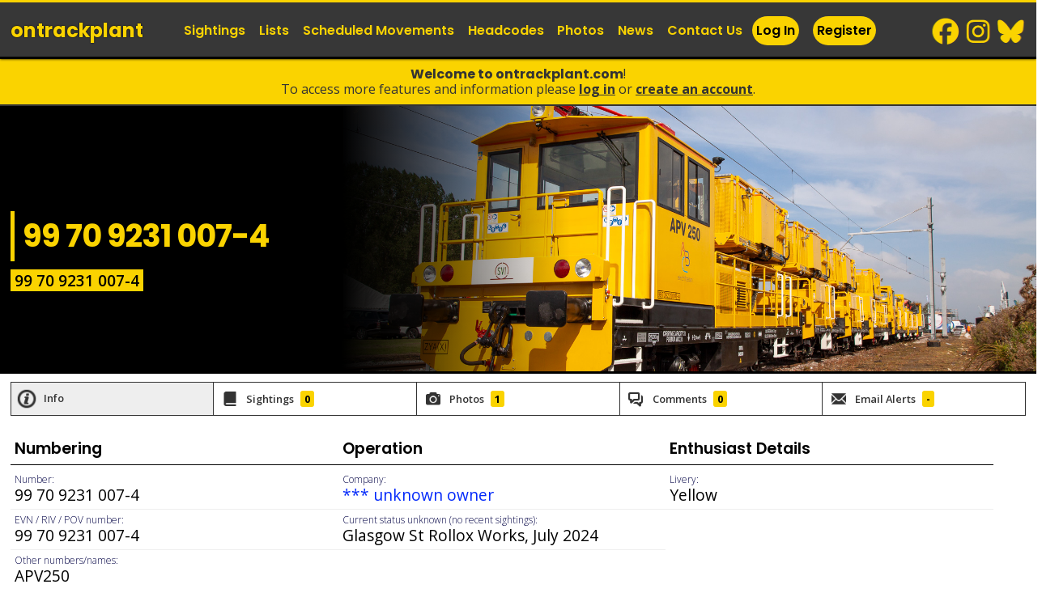

--- FILE ---
content_type: text/html; charset=UTF-8
request_url: https://www.ontrackplant.com/otp/231007
body_size: 5910
content:
<!DOCTYPE html>
<html lang="en">
<head>
<meta http-equiv="content-type" content="text/html; charset=ISO-8859-1">
<meta http-equiv="Cache-Control" content="no-store, no-cache, must-revalidate, post-check=0, pre-check=0" />
<meta http-equiv="Pragma" content="no-cache" />
<meta http-equiv="Expires" content="0" /> 

<title>99 70 9231 007-4 - SVI APV250 driving vehicle with access platform &mdash; ontrackplant.com </title>

<meta name="robots" content="INDEX,FOLLOW">

<link rel="canonical" href="https://www.ontrackplant.com/otp/231007" />


<meta name="description" content="99 70 9231 007-4 is a SVI APV250 driving vehicle with access platform. It is owned by *** unknown owner. It has not yet been delivered. ">
<meta name="keywords"   content="on track plant, on track machines, plasser, theurer, matisa, permaquip, otpnet, donelli, geismar, road-railer, crane, tamper, ballast regulator, track stabiliser, mpv, tramm, windhoff, railway, trains, case, colmar, unimog, industrial railways, atlas, caterpillar, trailer, philmor, gos, rexquote, trailers, otpgen, wagon, wagons, rrv, otp, rmmm, otm, rvar, pov numbers, accessrailer, genie, mewp ">

<meta name="twitter:card" content="summary_large_image" />
<meta name="twitter:site" content="@ontrackplant" />
<meta name="twitter:title" content="99 70 9231 007-4 - SVI APV250 driving vehicle with access platform" />
<meta name="twitter:description" content="99 70 9231 007-4 is a SVI APV250 driving vehicle with access platform. It is owned by *** unknown owner. It has not yet been delivered. " />
<meta name="twitter:image" content="https://www.ontrackplant.com//medium/99-70-9231-007-4-1.jpg" />

<meta property="og:site_name" content="ontrackplant.com" />
<meta property="og:url" content="https://www.ontrackplant.com/otp/231007" />
<meta property="og:title" content="99 70 9231 007-4 - SVI APV250 driving vehicle with access platform" />
<meta property="og:image" content="https://www.ontrackplant.com//medium/99-70-9231-007-4-1.jpg" />
<meta property="og:description" content="99 70 9231 007-4 is a SVI APV250 driving vehicle with access platform. It is owned by *** unknown owner. It has not yet been delivered. " />
<meta property="fb:admins" content="187345494639819" />



<link rel="alternate"		href="https://www.ontrackplant.com/feed.xml"	type="application/rss+xml" title="ontrackplant.com">

<link rel="preconnect" href="https://fonts.googleapis.com">
<link rel="preconnect" href="https://fonts.gstatic.com" crossorigin>

 

<link rel="stylesheet" media="screen" href="/assets/css/2025/320.css?v3531790692">
<link rel="stylesheet" media="only screen and (min-width: 1024px)" href="/assets/css/2025/768.css?v3531790692">


<link rel="stylesheet"  href="/assets/js/autoComplete/jquery.auto-complete.css?v3531790692">
<!--[if lte IE 8]>
  <link rel="stylesheet" href="/assets/css/2013/768.css" type="text/css" media="screen"/>
  <link rel="stylesheet" href="/assets/css/2013/ie7.css" type="text/css" media="screen"/>
<![endif]-->
    
<link rel="stylesheet"		href="/assets/css/print.css"  type="text/css" media="print">
<link rel="stylesheet"  href="/assets/js/mgnfc/s.css?v3531790692">

<meta name="viewport"  content="width=device-width,  minimum-scale=1.0, maximum-scale=1.0,user-scalable = no" />
<meta name="format-detection" content="telephone=no" />
 

<link rel="icon" type="image/png" href="/favicon-96x96.png" sizes="96x96" />
<link rel="icon" type="image/svg+xml" href="/favicon.svg" />
<link rel="shortcut icon" href="/favicon.ico" />
<link rel="apple-touch-icon" sizes="180x180" href="/apple-touch-icon.png" />
<meta name="apple-mobile-web-app-title" content="ontrackplant" />
<link rel="manifest" href="/site.webmanifest" />

<link rel="mask-icon" href="/safari-pinned-tab.svg" color="#fad300">
<meta name="msapplication-TileColor" content="#ff0000">
<meta name="theme-color" content="#ffffff">


<script type="text/javascript">

  var _gaq = _gaq || [];
  _gaq.push(['_setAccount', 'UA-371020-2']);
  _gaq.push(['_setDomainName', 'ontrackplant.com']);
  _gaq.push(['_trackPageview']);

  (function() {
    var ga = document.createElement('script'); ga.type = 'text/javascript'; ga.async = true;
    ga.src = ('https:' == document.location.protocol ? 'https://ssl' : 'http://www') + '.google-analytics.com/ga.js';
    var s = document.getElementsByTagName('script')[0]; s.parentNode.insertBefore(ga, s);
  })();

</script><script type="text/javascript" src="https://platform-api.sharethis.com/js/sharethis.js#property=68556f15f8b37f001940fa56&product=sticky-share-buttons&source=platform" async="async"></script>
</head>

<body class="a0  page-otp page-vehicle user ff" >

<a href="#content" id="skip">skip to content</a>

<div id="top">
<header><div class="inner">
<div class="grid g02">
	<a class="logo sprite" title="return to ontrackplant.com homepage" href="/">ontrack<span>plant</span></a>
         <a href="#" id="pull_menu" class="no-desktop pull sprite icon_menu" title="view menu" data-target="dropdown-menu">menu </a>
   <a href="/user" id="pull_userx" class="pull sprite icon_user" title="login">login / join</a>
	</div>

 

<nav class="grid g10">

<ul class="grid grid_right g02 grid_row socials">
		<li class="social-item social__bs"><a href="https://bsky.app/profile/ontrackplant.com" title="follow ontrackplant on bluesky" target="_blank">BlueSky</a></li>
		<li class="social-item social__ig"><a href="https://instagram.com/ontrackplant/" title="follow ontrackplant on instagram" target="_blank">Instagram</a></li>
		<li class="social-item social__fb"><a href="https://facebook.com/ontrackplant/" title="follow ontrackplant on facebook" target="_blank">Facebook</a></li>
	</ul>
	
<ul class="nav grid g10 ">
    <li class="nav-item  nav-log "><a href="/user"  class="nav-link" title="log in">Log In</a></li>
    <li class="nav-item nav-log "><a href="/register"  class="nav-link" title="register to access many more features">Register</a></li>
    <li class="nav-item"><a href="/sightings"  class="nav-link" title="view on-track plant sightings">Sightings</a></li>
    <li class="nav-item"><a href="/lists"  class="nav-link" title="view on-track plant lists">Lists</a></li>
    <li class="nav-item"><a href="/movements"  class="nav-link" title="view scheduled movements">Scheduled Movements</a></li>
    <li class="nav-item"><a href="/headcodes"  class="nav-link" title="view on-track machine headcodes">Headcodes</a></li>
    <li class="nav-item"><a href="/photos"  class="nav-link" title="view on-track plant photos">Photos</a></li>
    <li class="nav-item"><a href="/news"  class="nav-link" title="on-track plant news">News</a></li>
	<li class="nav-item"><a href="/contact"  class="nav-link" title="Contact us">Contact Us</a>
</ul>
</nav>
</div>
</header>

</div>

<div class="ksp ksp__top"><b>Welcome to ontrackplant.com</b>!<br/>
To access more features and information please <a href="/user"   title="log in">Log In</a> or <a href="/register"   title="register to access many more features">Create an Account</a>.
</div>
<hr>

<div id="body" >
<div id="content-box">

<div class="banner banner__hasevn"><div class="banner-overlay fade"><div class="inner"><h3 class="banner-title">99 70 9231 007-4</h3><div class="banner-evn grid_row"><span class="evn">99 70 9231 007-4</span></div></div></div><img src="/medium/99-70-9231-007-4-1.jpg" srcset="/medium/99-70-9231-007-4-1.jpg 840w, /uploads/photz/99-70-9231-007-4-1.jpg 1600w"  alt="image showing a large yellow on-track machine" class="banner-image" height="100" width="300" /></div>	
<div id="content"><div class="inner">


		

		
<h2 class="X">99 70 9231 007-4</h2>
 
 
 
  
 
 <ul class="tabs tabs__profile">
	<li class="tab tab__active"  id="tab_i" data-id="i">Info</li>
	<li class="tab" id="tab_1" data-id="1">Sightings <span title="you">0</span></li>	<li class="tab" id="tab_p" data-id="p">Photos  <span>0</span></li>
	<li class="tab"  id="tab_2" data-id="2">Comments <span>0</span></li>
	<li class="tab"  id="tab_4" data-id="4">Email Alerts <span>-</span></li>

</ul>
 	 <div class="tab_box tab_box__show " id="info_i">





<div id="facts" class="items">
 


 			<div class="item">
		<h3>Numbering</h3>
						<p class="fact ">
			<strong>Number:</strong> 
			<b class="fact_known">
			 			
			99 70 9231 007-4			
						
			</b>
		</p>
			
						<p class="fact ">
			<strong>EVN / RIV / POV number:</strong> 
			<b class="fact_known">
			 			
			99 70 9231 007-4			
						
			</b>
		</p>
			
						<p class="fact ">
			<strong>Other numbers/names:</strong> 
			<b class="fact_known">
			 			
			APV250			
						
			</b>
		</p>
			
			
	</div>
		
			<div class="item">
		<h3>Operation</h3>
						<p class="fact ">
			<strong>Company:</strong> 
			<b class="fact_known">
			<a href="/mpvs/unknown" title="view *** unknown owner list"> 			
			*** unknown owner			
			</a>			
			</b>
		</p>
			
						<p class="fact ">
			<strong>Current status unknown (no recent sightings):</strong> 
			<b class="fact_known">
			 			
			Glasgow St Rollox Works, July 2024			
						
			</b>
		</p>
			
			
	</div>
		
			
			
			
			<div class="item">
		<h3>Enthusiast Details</h3>
						<p class="fact ">
			<strong>Livery:</strong> 
			<b class="fact_known">
			 			
			Yellow			
						
			</b>
		</p>
			
			
	</div>
		
			
		



 		<div class="item c2a c2a__user">
    <h3 style="">Log in to access the following details</h3>
	<p>The following information is available to registered members.</p>
<p> 	
	
	
			
 			
 		 		<b>Build Details: </b>
				Machine type.
				Build number.
				Year built.
			
		<br/>
			
 		 		<b>History &amp; Notes: </b>
				Previous details.
				Other comments.
			
		<br/>
			
 		 		<b>Categories: </b>
				Category 1.
				Category 2.
			
		<br/>
			
 			
 			
 		
	<b>Sightings.<br/>Comments &amp; Discussion.<br/></b>
	</p>
	<p><a href="/register">Click here to register</a>.</p>
	</div>
		



</div>

<div class="xzzzitem">
<p class="messagebox editor">Record last updated: <b>11 January 2026, 11:37</b>.<br/>Information is compiled by members and should not be used for safety-critical purposes.
</p></div>


 

	





</div>






<div>

<div class="tab_box tab_box__show grid_row" id="info_p">
<ul class="items items__highlight mgnfc">
		<li class="xitem-heading"><h3>Photos</h3></li>
<li class="xitem xitem__thumb"><a href="/photo/99-70-9231-007-4-1" data-mfp-id="99-70-9231-007-4-1" data-mfp-src="/uploads/photz/99-70-9231-007-4-1.jpg?95347" title="99 70 9231 007-4 at Long Marston - RAIL2015 - 16th September 2015. &copy; ontrackplant.com" ><img loading="lazy" srXc="/assets/images/1x1.gif" src="/medium/99-70-9231-007-4-1.jpg?95347" alt="Photo of 99 70 9231 007-4" class="thumb thumb__medium" height="133" width="200" /></a></li>
</ul>

</div> <p class="ksp ksp__page"><b>99 70 9231 007-4 - SVI APV250 driving vehicle with access platform</b><br/>To view and contribute sightings, photos &amp; comments please <a href="/user"   title="log in">Log In</a> or <a href="/register"   title="register to access many more features">Create an Account</a>.</p> 

</div>



</div></div>

</div></div>
<hr>

<div id="footer"><div class="inner">
	<div class="grid_row">
    <ul class="grid g03 footer-list">
    	<li class="footer-item footer-heading">Other Pages</li>
        <li class="footer-item"><a href="/comments" title="View comments left on photos &amp; news">Comments</a></li>
        <li class="footer-item"><a href="/glossary" title="View a glossary of terms used on the website">Glossary of Terms</a></li>
<!--    	<li class="footer-item"><a href="/sales" title="Machines and equipment for sale">Machines For Sale</a></li>-->
    </ul>

    <ul class="grid g03 footer-list">
    	<li class="footer-item footer-heading">About Us</li>
		<li class="footer-item"><a href="/contact" title="contact us">Contact Us</a></li>
<!--    	<li class="footer-item"><a href="/faqs" title="frequently asked questions">FAQs</a></li>--> 
		<li class="footer-item"><a href="/copyright" title="copyright information">Copyright Information</a></li>
	</ul>

    <ul class="grid g03 footer-list socials">
		<li class="footer-item footer-heading">Follow Us For Updates</li> 
		<li class="social-item social__bs"><a href="https://bsky.app/profile/ontrackplant.com" title="follow ontrackplant on bluesky" target="_blank">BlueSky</a></li>
		<li class="social-item social__ig"><a href="https://instagram.com/ontrackplant/" title="follow ontrackplant on instagram" target="_blank">Instagram</a></li>
		<li class="social-item social__fb"><a href="https://facebook.com/ontrackplant/" title="follow ontrackplant on facebook" target="_blank">Facebook</a></li>
	</ul>
	
    <ul class="grid grid_right g04 footer-list">
    	<li class="footer-item footer-heading">&copy; ontrackplant.com 1999 - 2026</li>
		<li class="footer-item">Please do not copy or re-use any content published on this website without permission.</li>
		<li class="footer-item footer-heading"><a href="http://railwaywebsites.com" rel="nofollow">Railway Websites</a></li>
		<li class="footer-item"><a href="https://trainlogger.co.uk" title="The online train spotting database">trainlogger</a></li>
    	<li class="footer-item"><a href="https://departmentals.com" title="Departmental railway stock, Network Rail test trains and Internal Users">departmentals.com</a></li>
	</ul>
	
	</div>
          
</div></div>



<script type="text/javascript" src="//ajax.googleapis.com/ajax/libs/jquery/1.7.2/jquery.min.js"></script>



<script type="text/javascript" src="/assets/js/jquery.tagsinput.js"></script>
<script type="text/javascript">


/* tag input - requires jquery.tagsinput */
$('#obs_0').tagsInput({
	width:'100%',
	height:'200px',
	defaultText:'type a number',
		onAddTag:check979
	
});


    function check979(tag) {
		var arraycontainstag = (tag.search("979") > -1);
		if(arraycontainstag) {
			var msg=tag+" is a number which is carried by both a wagon and road-rail vehicle.  Please select which type of vehicle you saw.";
//			alert(msg);
			$('#field979').show();
			$('.button').hide();
		}
	}
	
	$('.radio_label input').change(function(){
		$('.radio_label__active').removeClass('radio_label__active');
		$(this).parent().addClass('radio_label__active');
		$('.button').show();
	});
	

$(document).ready(function(){
	/*menu */
	var pull = $('.icon_menu');
	menu = $('nav');
	menuHeight = menu.height();
	
	
	$(pull).on('click', function(e) {
		e.preventDefault();
		menu.slideToggle();
		$('.srch__top').html('');	
		
	});
	
	
	
	
	/* Vehicle fact tabs */	
	$('.tab').click(function(){
		$('.tab').removeClass('tab__active');
		$(this).addClass('tab__active');
		$('.tab_box__show').removeClass('tab_box__show');
		$('#info_'+$(this).attr('data-id')).addClass('tab_box__show');
		
		$('.col__show').removeClass('col__show');
		$('.col_'+$(this).attr('data-id')).addClass('col__show');
		
		s=$(this).attr('data-f');
		if(s==1) {
		  $(".tr__row").hide();
		  $(".tr__unseen").hide();
		  $(".tr__seen").show();
		} else if(s==2) {
		  $(".tr__row").hide();
		  $(".tr__seen").hide();
		  $(".tr__unseen").show();
		} else if(s==0) {
		  $(".tr__seen").show();
		  $(".tr__unseen").show();
		  $(".tr__row").show();
		} else {
		
		}

	});


	var n = location.hash.indexOf("comment");
	if(n>0) { 
		$('#tab_2').click();
		console.log('comment');
	}

	
	/* columns */
	$('.col_1').click(function(){
		$(this).removeClass('col__show');
		$(this).siblings('.col_2').addClass('col__show');
	});
	
	$('.col_2').click(function(){
		$(this).removeClass('col__show');
		$(this).siblings('.col_3').addClass('col__show');
	});
	
	$('.col_3').click(function(){
		$(this).removeClass('col__show');
		$(this).siblings('.col_1').addClass('col__show');
	});
	
	/* extra form fields */
	$('.show__extra').click(function(e){
		e.preventDefault();
		$(this).hide();
		$('.field__extra').show();
	});
	
	/* update count on tabs */
		$('#tab_p span').html('1');
				
	/* list filtering */
	$( "#filter_sightings" ).change(function() {
		s=$( "#filter_sightings option:selected").val();
		if(s==1) {
		  $(".tr__row").hide();
		  $(".tr__unseen").hide();
		  $(".tr__seen").show();
		} else if(s==2) {
		  $(".tr__row").hide();
		  $(".tr__seen").hide();
		  $(".tr__unseen").show();
		} else {
		  $(".tr__seen").show();
		  $(".tr__unseen").show();
		  $(".tr__row").show();
		}
	});	
	
	
	
	
	
});
</script>

<script type="text/javascript" src="/assets/js/jquery.sightings.js?v=3531790692"></script>





	
<script type="text/javascript" src="/assets/js/autoComplete/jquery.auto-complete.min.js?v3531790692"></script>
<script>
	var t;
	var xhr;


 	$('.input__search').keyup(function(){
		
		var value = $(this).val();
		clearTimeout(t);
		t = setTimeout(function() {
			if (value.length > 3 ) {
				ajSearch(value);
//				console.log(value);
			} else {
				$('.srch__top').html('');	
			}
			
		}, 333);
	});
	
     function ajSearch(tag) {
		var $msg=$('.srch__top');
		  $.ajax({
			url: "/ajax/_search_results.php",
			data: ({
			  tag : tag
			  }),
			success: function(data){
			  $msg.html(data);
//			  console.log(data);
			},
			error: function(){
			  $msg.html('error');
			}
		  });
    }	
	
	
old_button=$('.forceLocation1 .button').val();

	
$('.locationSuggest').autoComplete({
    minChars: 3,
	delay:250,
 	source: function(term, response){
		try { xhr.abort(); } catch(e){}
        xhr=$.getJSON('/ajax/locations.php', { q: term }, function(data){ response(data); });
    },
    renderItem: function (item, search){
        return '<div class="autocomplete-suggestion" data-val="'+item[0]+'">'+item[0]+''+item[1]+'</div>';
    },
	
	 	
    onSelect: function(e, term, item){
        $('.forceLocation1 .button').show();
        $('.forceLocation1 .button').prop('disabled', false);
		$('.forceLocation1 .button').val(old_button);
		vsf=1;
    }	
	
	
});/**/




	
	$('.lochange').change(function(){

		var a = $(this).val();
		
		
		console.log(a);
		var b = a.toLowerCase().includes("stabled");
		if(b==true) alert("Please enter details about stabling in the 'Sighting Note' box and not the location box.");
		
		var b = a.toLowerCase().includes("assum");
		if(b==true) alert("Please enter details about assumptions in the 'Sighting Note' box and not the location box.");

		var b = a.toLowerCase().includes("working");
		if(b==true) alert("Please enter details about workings in the 'Sighting Note' box and not the location box.");

		var b = a.toLowerCase().includes("6t");
		if(b==true) alert("Please enter details about headcode/workings in the 'Sighting Note' box and not the location box.");

		var b = a.toLowerCase().includes("6j");
		if(b==true) alert("Please enter details about headcode/workings in the 'Sighting Note' box and not the location box.");


		var b = a.toLowerCase().includes("6o");
		if(b==true) alert("Please enter details about headcode/workings in the 'Sighting Note' box and not the location box.");


		var b = a.toLowerCase().includes("6u");
		if(b==true) alert("Please enter details about headcode/workings in the 'Sighting Note' box and not the location box.");

		var b = a.toLowerCase().includes("6q");
		if(b==true) alert("Please enter details about headcode/workings in the 'Sighting Note' box and not the location box.");
		var b = a.toLowerCase().includes("7j");
		if(b==true) alert("Please enter details about headcode/workings in the 'Sighting Note' box and not the location box.");
		var b = a.toLowerCase().includes("3s");
		if(b==true) alert("Please enter details about headcode/workings in the 'Sighting Note' box and not the location box.");

		var b = a.toLowerCase().includes("6x");
		if(b==true) alert("Please enter details about headcode/workings in the 'Sighting Note' box and not the location box.");


		var b = a.toLowerCase().includes("6Q");
		if(b==true) alert("Please enter details about headcode/workings in the 'Sighting Note' box and not the location box.");

		var b = a.toLowerCase().includes("passing");
		if(b==true) alert("Please enter details about headcode/workings in the 'Sighting Note' box and not the location box.");
		
		var b = a.toLowerCase().includes("station");
		if(b==true) alert("There is no need to enter 'station' not the location box.");

	});	







$('.overlay-close').click(function(e) {
		e.preventDefault();
		$('.overlay').hide();
});


</script>







<script type="text/javascript" src="/assets/js/mgnfc/jq.js?3"></script>
<script type="text/javascript">
$(document).ready(function() {
	
$('.mgnfc2 ').magnificPopup({
		delegate: 'a',
		type: 'image',
		tLoading: 'Loading image #%curr%...',
		mainClass: 'mfp-img-mobile',
		gallery: {
			enabled: true,
			navigateByImgClick: true,
			preload: [0,1] // Will preload 0 - before current, and 1 after the current image
		},
		image: {
			tError: 'The image #%curr% could not be loaded.',
			titleSrc: function(item) {
				return item.el.attr('data-mfp-gbw')+item.el.attr('title')+' - <a href="'+item.el.attr('href')+'">view</a>';
			}
		}
				
	});	
	
	



	});
</script>



</body>
</html>

--- FILE ---
content_type: text/css
request_url: https://www.ontrackplant.com/assets/css/2025/320.css?v3531790692
body_size: 13053
content:
@import url('//fonts.googleapis.com/css?family=Open+Sans:100,200,300,400,500,600,700,800');
@import url('//fonts.googleapis.com/css?family=Poppins:300,400,600,700');


/* 
  2025 CSS - for 320width and above

#000099 - main blue
#e5e5f4 - light blue
#b2b2e0 - third blue

#c0392b #f8e1df - red 	
#fad300 #fff8d3 - yellow
#27ae60 #ddf7e8 - green
#2980b9 #d7eaf6 - blue


*/
@media only screen and (min-device-width : 320px) and (max-device-width : 524px) {
     html {
        -webkit-text-size-adjust: 100%;
     }
}

*, *:before, *:after {
  -moz-box-sizing: border-box; 
  -webkit-box-sizing: border-box; 
  box-sizing: border-box;
  margin:0;
  padding:0;
}


html {
	font-size:100%;
}
body {
background-color:#fff;
	color:#222;
	font-family:'Open Sans',Helvetica,Arial;
	font-size:1rem;
	margin:0 0 0 0;
}



/* tags */

a {text-decoration:none;color:#0027fa;transition:color 0.25s ease-in,background-color 0.25s ease-in;}
a:hover {color:#5600fa;}

  
form {
  display:inline;
}

b,strong {font-weight:700;}

h2,h3,h4,h5,h6 {color:#000;clear:both;/*padding:0px 5px;*/font-weight:600;font-family:Poppins,Helvetica,sans-serif}

p,li,td,th {font-size:0.95rem;margin:1rem 0;}

p {padding:0 10px;line-height:1.4}

.intro {font-size:1.05rem;}
.p__small {font-size:0.8rem;}

h2 {
	font-size:1.6rem;
	letter-spacing:-1px;
	margin:0 0 10px 0;
	font-weight:700;
	color:#003;
 	border-left:5px solid #fad300; 
	padding:10px; 
}


h3 {
	margin:10px 0 5px 0;
	padding:0 5px 5px;
	font-weight:600;
	font-size:1.2rem;
	color:#000;
	border-bottom:1px solid;
 }

h3.date {	
	position: -webkit-sticky;
	position: -moz-sticky;
	position: -ms-sticky;
	position: -o-sticky;
	position:sticky;
	top:00px;
	z-index:2;
	color:#373737;
	font-weight:700;
	font-size:1.3rem;
	background:#fff;
	padding:5px;
}


h3 span {font-size:0.8rem;font-weight:300;color:#999;display:block;}
h3 .notmapped {font-size:0.8rem;display:inline-block;padding:2px 3px;border-radius:3px;float:right;background:#fa0027;color:#fff;margin-right:-5px;font-weight:600}
h3.no_location {color:#300;border-color:#fa0027;}


h3 + p {margin-top:0;}

h3 a {color:inherit;}

h4 {
	font-size:1rem;
	margin:1em 0 3px 0;
	padding:0 10px 2px;
	font-weight:600;
	color:#333;
	border-bottom:1px solid #efefef;
}


.news_item h3,
p + .mainheading,
p + .subheading {margin-top:2.5em;}
.subheading ~ p {margin:5px 5px 8px;/*padding:0;*/}

.news_item h4  {margin-top:1.5em;}

img {
  border:0px solid #373737;
}


ul,
ol {
  list-style:none;
  margin:0;
  padding:0;
}


/* header area */

header {
	background:#373737;
	border-top:3px solid #fad300 ;
	border-bottom:2px solid #000 ;
    box-shadow:0 0 3px #000;
	height:56px;
	margin:0;
	padding:0 0;
	width:100%;
	z-index:5;
}


.sprite {
	background-image:url('/assets/images/sprites_2025.png?aa');
	background-repeat:no-repeat;
	background-size:210px 300px;
}

.logo {
 	background:none;
	direction:ltr;
	float:left;
	height:52px;
	margin:0;
	overflow:hidden;
	text-indent:9px;
	line-height:52px;
	color:#fad300;
	font-weight:700;
	font-size:28px;
	width:100%;
	max-width:calc(100% - 180px);
	background-size:100% auto;
	margin-top:0;
	transition:color 0.31s ease-in;
	text-shadow:0 0 2px #000;
	font-family:Poppins;

 
}
/*.logo span {color:#fad300;transition:color 1s ease-in;font-weight:300}*/
.logo:hover {color:#fff;}
/*.logo:hover span {color:#fff;}*/
 





/* navigation */	
nav {
	background:#373737;
	border-bottom:2px solid #fad300;
	box-shadow:0 0 3px #000;
	display:none;
	
	margin:0;
	padding:10px;
	width:100%;
	z-index:5;
	position:absolute;
	top:55px;
}
.nav {clear:both;}
.nav-item {
	border-bottom:1px solid #fad300;
	display:block;
	font-size:1rem;
	padding:8px 6px;
	position:relative;
	margin:0;
	color:#fad300;clear:both;
	font-weight:700;
 }
.nav-item:last-child{border-bottom:none;}


.nav-event,
.nav-log,
.nav-photo {background:#fad300;padding:10px 10px 10px 47px;float:left;color:#000;font-weight:700;width:calc(50% - 10px);float:left;margin:5px 0;clear:none;

	background-image:url('/assets/images/icons2025.png?aa');
	background-repeat:no-repeat;
	background-size:36px 288px;
border-radius:6px;

}
.nav-photo {float:right;}


	.nav-log{
		background-position:4px 3px; 
	}

	.nav-photo {
		background-position:4px -67px; 
		
	}

.nav-event {width:100%;padding:10px;background:#000;color:#fad300;border:1px solid #fad300; }

.nav-link {color:inherit;font-family:Poppins,Helvetica,Sans-Serif;}
.nav-link:hover {color:#fff;}
.sub-item {display:block;padding:3px 8px;margin:0;font-size:0.9rem;color:#fff;position:relative;font-weight:400;}
	.sub-header {font-weight:600;color:#fad300;}
.sub-link {color:inherit;}
.sub-link:hover {color:#fad300;}
.sudiv {margin-top:7px;}
	.sub3 ul,
	.sub2 ul {width:50%;float:left;}

.nav a {display:block;}
.ubasic .link-upgrade {color:#aaa;font-style:italic;}
.user0 .link-upgrade {color:#c0392b;font-style:italic;}
.nav-uu a {font-weight:600;color:#000;}




/* drop down */
.pull {
	/*border-left:1px solid #fff;*/
	color:#000;
	direction:ltr;
	display:block;
	float:right;
	height:44px;
	line-height:44px;
/*	opacity:0.3;*/
	overflow:hidden;
	text-indent:-999px;
	transition:opacity 0.4s ease-in-out,color 0.3s ease-in-out;
	width:44px;
	position:relative;
	margin-top:3px
	 
}
.icon_add,.icon_photo {background:url('/assets/images/icons2025.png?2') no-repeat;background-size:36px 288px;border-radius:99px; }


.avatar__menu {display:none;}

.pull:hover,
.on {
/*	opacity:0.8;*/
	color:#373737;
}

	.icon_menu {
		background-position:-2px -130px; 
	}


	
	.icon_add {
		background-position:8px -140px; 
	}
	.icon_photo {
		background-position:8px -210px; 
		
	}
	
	.icon_user {background:none;}


.notification {background:#fa0027;color:#fff;font-weight:700;font-size:11px;display:block;padding:0 2px;position:absolute;top:0;right:0;line-height:14px;box-shadow:0 0 2px #000;min-width:14px;border-radius:6px;text-align:center;text-indent:0;}
.notification__avatar {left:48px;right:auto;}

/* ksp */

.ksp {background:#fad300;color:#333;txext-align:center;padding:8px 11px 9px;border-bottom:2px solid;line-height:1.2 }
.ksp__page {border:none;text-align:left;padding:0.8rem;box-shadow:0 0 4px #999;border:2px solid; }
.ksp b {font-family:Poppins,Helvetica,Sans-Serif;}
.ksp a {color:inherit;font-weight:700;text-transform:lowercase;text-decoration:underline}
.ksp a:hover {color:#fad300;background:#333;border-radius:2px}
.ksp__pagex a {color:#fff;}

/*
.ksp {background:#fad300;color:#000;text-align:center;padding:8px 5px 5px;border-bottom:2px solid }
.ksp__page {background:url('/apple-touch-icon.png') #000 no-repeat bottom left;background-size:60px 60px;border:none;text-align:left;padding:10px 10px 10px 76px;box-shadow:0 0 4px #999; ;line-height:1.3;color:#fad300;border:2px solid #fad300 }
.ksp b {font-family:Poppins,Helvetica,Sans-Serif;}
.ksp a {color:inherit;font-weight:700;}
.ksp__page a {color:#fff;}
.ksp a:hover {color:#fad300;background:#333;border-radius:2px}
*/
/* banners */

.banner { clear:both;overflow:hidden;position:relative;border-bottom:3px solid black;text-align:left;background:#555 }

.banner-overlay {display:block;margin:0;padding:13vh 10px 25px;position:relative;z-index:1;position:relative;text-shadow:0 0 3px #000; }

.banner__noimage .banner-overlay {padding:50px 10px 25px;}

	.banner-title {color:#fad300;font-size:1.6rem;font-weight:700;border:none;/*border-bottom:3px solid #fad300*/;display:inline-block;margin:0 0 4px;background:none;padding:5px 0;line-height:1.1;letter-spacing:-1px}

	.banner-title .avatar {display:none;}

	.banner-evn {margin-bottom:0;text-shadow:none;}
	.banner-evn .evn {color:#000;background:#fad300;padding:0 5px;font-size:1.2rem;font-weight:600;display:inline-block;margin-right:10px }
	.banner-evn .evnX {color:#fff;background:#ec0016;padding:0 5px;font-size:0.9rem;font-weight:500;display:inline-block; }
	
	.banner-sub {color:#fff;font-size:1.1rem;font-weight:400;padding:0 5px 0 0;margin:0;}
	
.banner-title + .banner-sub {}

.banner-image {width:100%;height:90%;object-fit:cover;position:absolute;right:0;top:0;z-index:0;background:#fff;transition:all 0.2s ease-in }
 
.fade { 
	background: rgba(0,0,0,0.5);
	background: -moz-linear-gradient(180deg, rgba(0,0,0,0) 30%, rgba(0,0,0,1) 80%);
	background: -webkit-linear-gradient(180deg, rgba(0,0,0,0) 30%, rgba(0,0,0,1) 80%);
	background: linear-gradient(180deg, rgba(0,0,0,0) 30%, rgba(0,0,0,1) 80%);
	filter: progid:DXImageTransform.Microsoft.gradient(startColorstr="#000000",endColorstr="#000000",GradientType=1); 
}






/* footer */
#footer {
	border-top:3px solid #000;
	text-align:left;
	font-weight:400;
	padding:10px;
	clear:both;
	background:#373737;
	color:#fff;
}

.footer-list {margin-bottom:2rem;}


.footer-item {display:block;padding:3px 0;margin:0;font-size:0.9rem;color:#fff;position:relative;}
	.footer-heading {	font-size:1rem;font-weight:600;color:#fad300; }

.footer-item a {color:inherit}
.footer-item a:hover {color:#fad300;}


#footer .g03 {width:50%;float:left;}
#footer .g04 {clear:both;}




nav .socials {margin: ;padding:3px 0;}
nav .social-item {float:right;margin:0 0 0 4px;}
.social-item {width:36px;height:36px;display:block;float:left;margin-right:4px;background:url('/assets/images/socials.png') no-repeat;background-size:151px 36px;}
.social-item a {display:block;height:100%;width:100%;text-indent:-99px;overflow:hidden;}
.social__bs {background-position:-112px 50%;}
.social__ig {background-position:-57px 50%;}
.social__fb {background-position:-2px 50%;}


 

/* content */
#content {
  padding:0.5rem;
  margin:0 0px;
  zoom:1; 
}

 


/* lists */
ul.links {
  margin:1em 0;
}

ol.stats {padding:10px 25px;}
ul.nice {padding:0 25px;}
ol.stats li,
ul.nice li {list-style:disc;}


/* article */

.article {
  margin:1em 0 2em 0;background:#fa0027
}

p.status_0,
li.status_0,
.article.s0 {background:#fff0f0;color:#990033;/*margin:0;padding:0 10px;*/font-style:italic;}




/* search */

.searchbox {border:1px solid #999;border-radius:6px;background:#fff;padding:3px;margin:0 0 4px 0;}
.input__search {float:left;width:calc(100% - 36px);border:none;margin:3px 0}
.button__search {float:right;overflow:hidden;text-indent:-999px;width:32px;background-color:#fff;border:0px solid #289ad0;height:32px;margin:0;background-position:-8px -265px;cursor:pointer;}







/* forum and comments */



.post_meta {color:#007;font-weight:bold;}
.post {}

.forum,
.comments {padding:0px;border-top:1px solid #efefef;;clear:both;}

.post_date {font-size:0.8em;margin:0;font-weight:600;}


li.comment p,
div.forumpost p {xxxpadding:0;margin:0 0 1em 0;}
p.posted {font-size:11px;font-weight:bold;color:#007;}
ul.forum {margin:0 0 1em 0;}

.forumpost ,
.comment,
ul.forum li {padding:8px 0;border-bottom:1px solid #efefef;margin:0}
.comment,
.forumpost {padding:0px;}




.tu-1 {background:#fee;}

.XXsticky-1 {border-top:3px solid #e67e22;}

.author {padding:10px;border-top:2px solid #efefef;background-image: linear-gradient(#efefef 0, rgba(255,255,255,0) 50%);width:100%!important;float:none;clear:both;position:relative;}
.avatar {border:3px solid #000;border-radius:99px;height:48px;width:48px;object-fit:cover;;margin:0 12px 0 0;float:left;}
.avatar__pull {position:absolute;top:5px;right:0;margin:0;height:36px;width:36px;border-color:#fad300;border-width:2px}

.author-info {width:calc(100% - 60px);float:left;}

.forum_team .author {/*background-image: linear-gradient(180deg, #e67e22 0%, #fff 50%);*/}
.forum_team .author,
.forum_team .avatar {border-color:#fad300;}

.sticky-1 .author {/*background-image: linear-gradient(180deg, #2980b9 0%, #fff 50%);*/}
.sticky-1 .authorXX,
.sticky-1 .avatar {border-color:#2980b9;}


.status-0 .author,
.status-0 .avatar,
.st0 .author,
.st0 .avatar {border-color:#a00;}

.author h4{font-size:16px;margin:0;font-weight:700;color:#000;border:none}
.author p {font-size:12px;margin:5px 0 0!important;;font-weight:600;color:#373737;padding:0}
.author h4 span {font-size:12px;font-weight:400;color:#003;}

.post {margin:0 0;padding:10px 0px 20px;border-top:1px solid #eee;}

.st0,
.status-0 {background-color:#ddd;color:#333;/*border-left:5px solid #333;*/font-style:italic;}

li.comment h4,
div.forumpost h4,
ul.forum h4,
ul.forum px {margin:0;padding:0;}
ul.forum p {margin:0;;}

li.replies-0.status-1 h4,
li.age-0 h4,
li.age-1 h4,
li.age-2 h4,
li.age-3 h4 {background:url('/assets/images/icons/new.png') no-repeat right 50%;padding-right:20px;}
ul.forum li.sticky-1 h4 {background:url('/assets/images/icons/sticky.png') no-repeat right 50%;padding-right:20px;}
ul.forum li.res-10 h4 {background:url('/assets/images/icons/lock.png') no-repeat right 50%;padding-right:20px;}
ul.forum li.res-11 h4 {background:url('/assets/images/icons/lock_open.png') no-repeat right 50%;padding-right:20px;}


/* submit sightings */


.submitform {
	border:none;
	background:none;
	padding:0;
}
 


.field label span {font-weight:300;font-size:0.9em;} 
 
/* display nones */
p.nds,
hr,
#skip,
body.aPhoto li.status_0,
 div#country_box,
div#country_box *,
#adminmenu {display:none;}

/* clears */

.clear {clear:left;}
div.clear {
  zoom:1;
  clear:both; 
  margin:0;
  height:0;
}

.item-clear {clear:both;flex-wrap:wrap}



blockquote {font-style:normal;background:url('/assets/images/quote_open.png') top left  no-repeat #e7f2fa;padding:10px;}

div#commentarea {display:none;}



ins,#revisions ins {background:#dfd;color:#070;font-weight:bold;}
del,#revisions del {background:#fdd;color:#700;font-weight:bold;}

#sighting-form {display:none;}


#loginbox .field {width:50%;float:left;}
#loginbox .field input[type="text"] {width:98%;}
#loginbox #lgn {clear:both;}


p.obx,
p.obt,
p.obl {padding:4px 4px 4px 24px;margin:5px 3px 0 0;border-top:1px dashed #77f;}
p.obl {background:url('/assets/images/icons/calendar.png') 2px 50% no-repeat;}
p.obu,
p.obt {background:url('/assets/images/icons/report.png') 2px 50% no-repeat;}
p.obux {background:url('/assets/images/icons/cross.png') 2px 50% no-repeat;}
p.obx {background:url('/assets/images/icons/report_link.png') 2px 50% no-repeat;}
p.obux,
tr.seen p.obu {padding:4px 4px 4px 24px;margin:0 3px 0 0;}
p.obux {color:#a00;font-weight:bold;}
p.obu {color:#030;;}

/* form stuff, part 2 */
ul.photos-m {
  margin:1em 0px;
}
ul.photos-m li {
  display:inline;
}

ul.photos-m li img {width:auto!important;height:auto;;border:5px solid white;box-shadow:0 0 3px #666;
margin:7px;}


fieldset.sighting_validation {display:none;}

#sightinglist p {margin:0 7px;padding:0;}




i.h {overflow:hidden;display:inline-block;width:1px;text-indent:-9999px;color:#fff;font-size:1px;position:absolute;bottom:0;left:0;}



#content img#preview {
    max-width:500px;
	width:100%;
    border: 1px solid #009;
    margin: 10px 0;
  }
  


#maincats i {display:block;font-size:10px;padding:1px 5px;}





.action_button {font-weight:bold;}

li.b {font-weight:bold;}



p#sighting_validation {display:none;}








/* tagger */

.tagsinput { border:1px solid #DDD; background: #f4f4f4;margin:3px 0 0 0; padding:6px; width:100%; height:200px; overflow-y: auto;float:right;}
.tagsinput span {max-width:400px;}
.tagsinput .tag {border-radius:3px; display: block; float: left; padding:6px; text-decoration:none; background: #5cb85c; color: #fff;  margin:0 5px 5px 0;  max-width:400px;transition:background 0.3s ease-in;position:relative;font-size:1rem;font-weight:300;height:auto;line-height:1.2}
.tagsinput .tag a {position:absolute;top:0;right:0; font-weight: bold; color: #fff; text-decoration:none; font-size: 9px; padding:0 2px } 
.tagsinput .tag:hover {background:#d9534f;}

.tagsinput input { width:150px; margin:0 5px 5px 0;  border:1px solid transparent; padding:3px 5px; background: transparent;    margin-right:5px; margin-bottom:5px; }
.tagsinput input:focus {box-shadow:none;}
.tagsinput div { display:block; float: left; } 
.tags_clear { clear: both; width: 100%; height: 0; }
.not_valid {background: #d9534f; color: #fff;}


/* landing page */
 




#zintro {background:#FFd;padding:10px;  font-size:1.2em;box-shadow:0 0 8px #ccc;margin:5px 10px;border:1px solid #aaa;}

.third .adtl {padding:0;}
.adtl {text-align:center;padding:10px;}
.adtl img {border:1px solid #2c3e50;}

td.eip {position:relative;}
td.eip .inplace_field {position:absolute;top:0;left:0;z-index:9999;width:auto;}
.user1 .eip .inplace_field { width:500px;}


.eipn {border:1px dashed #289ad0;background:#f8f8f8;padding:5px 10px;margin:10px 0 5px;min-height:20px}
.eipn .inplace_field {height:100px;}
/* 2017 */



 
.banner + #content > div  .xnews-image-box,
.banner + #content > div .bx,
/*.banner + #content > div p.date,*/
.banner + #content > div > .tabs ~ h2 ,

.banner + #content > div > h2:first-child {display:none}


 



/* user box */


	.user-box {margin:13px;border:1px solid #289ad0;border-radius:4px;-webkit-transition:all 0.2s ease-in;transition:all 0.2s ease-in;display:block;color:#000;position:relative;height:88%;background:#f7f9ff;overflow:hidden;box-shadow:0 1px 4px #999;padding:0!important;;line-height:1.2;}
	.user-box:hover {background-color:#fafafa}
	
	.user-box-title{font-size:1rem;font-weight:600;padding:10px;margin:0 0 1rem;border-bottom:1px solid #289ad0;color:#003;background-color:#e7f2fa}
	.user-box-copy {padding:0 15px;display:block;font-size:0.8rem;}
	.user-box-copy p {font-size:0.9rem;}
	 


/* 2024 items */

.items {display: inline-flex;justify-content: justify;flex-wrap: wrap;-webkit-gap:15px;gap:15px;padding:12px 4px;width:100%;;margin-bottom:20px}

.grid_row + .items {margin-top:20px;}

.items__highlight {margin: 1rem -0.5rem;background: #fefae5;width: calc(100% + 1rem);padding: 15px;}

.page- .items__highlight {margin-top:-10px;}

.items__c2a {margin: 1rem -0.5rem;background: #eee;width: calc(100% + 1rem);padding: 15px; 

background: rgb(238,238,238);
background: -moz-linear-gradient(0deg, rgba(238,238,238,1) 0%, rgba(254,250,229,1) 100%);
background: -webkit-linear-gradient(0deg, rgba(238,238,238,1) 0%, rgba(254,250,229,1) 100%);
background: linear-gradient(0deg, rgba(238,238,238,1) 0%, rgba(254,250,229,1) 100%);
filter: progid:DXImageTransform.Microsoft.gradient(startColorstr="#eeeeee",endColorstr="#fefae5",GradientType=1); }


/*.items + .items {margin-top:20px;}*/



	.item {width:100%;padding-bottom:1rem; }
	.ixtem h3 {margin:0 0 3px;background:red}




.xitem-heading {margin:0;width:calc(100%);}
.xitem + .xitem-heading {margin-top:20px; }

.xitem-heading h3 {margin:0;}
.xitem-heading p {padding:5px;margin:0;}


	.xitem {
		background:#666;
		box-shadow:-2px 2px 4px #bbb;
		border:1px solid #373737 ;		
		color:#eceffb;
		display:block;
		height:120px;
		list-style:none;
		margin:0;
		overflow:hidden;
		position:relative;
		text-align:left;
		transition:all 0.2s ease-in;
		width:calc(100%);
	}
	
	.xitem__thumb {width:calc(33.333333% - 10px);height:auto;}	
	
	.xitem__need {border:2px solid #900;}
	.xitem__tall {height:166px!important;}
	
	.xitem:hover {border-color:#fad300;box-shadow:-2px 2px 4px #999;color:#fad300}

	.xitem__noimage {flex-grow:1;width:calc(50% - 7.5px);max-width:calc(100%);}
	
	.items__mini  .xitem {width:calc(50% - 7.5px)!important;max-width:calc(50% - 7.5px)!important;}
	.xitem__third {width:calc(33.333333% - 10px)!important;}





	.xitem-link {
		background:rgba(0,0,0,0.5);
		color:inherit;
		cursor: pointer;
		display:block;
		font-size:1.3rem;
		font-weight:700;
		height:100%;
		line-height:1.1;
		letter-spacing:-1px;
		padding:10px;
		position:relative;
		text-align:left;
		text-shadow:1px 1px 1px #000;
		-webkit-transition:all 0.2s ease-in;
		transition:all 0.2s ease-in;
		z-index:1;
	}
	.xitem-link:hover {
		color:#fad300;
		text-decoration:none;
	}

	
	.xitem-stats {
		display:block;
		font-size:1rem;
		font-weight:600;
		margin:0;
		padding:3px 0 0 0;
		letter-spacing:0;
	}

	.xitem-intro {
		display:block;
		font-size:0.8rem;
		line-height:1rem;
		letter-spacing:0;
		font-weight:400;
		margin:0;
		max-height:3.2rem;
		padding:5px 0;
		overflow:hidden;
	}
	
	.xitem-image {
		bottom:0;
		height:100%;
		left:0;
		-webkit-object-fit:cover;
		object-fit:cover;
		opacity:1;
		position:absolute;
		width:100%;
		z-index:0;
	}
	
	.xitem-fade .xitem-image {-webkit-filter: grayscale(99%); /* Safari 6.0 - 9.0 */
	filter: grayscale(99%);}	
	
	.xitem-checkbox {position:absolute;bottom:0px;right:0px;z-index:2;background:#900;color:#fff;font-size:10px;padding:5px;border-radius:5px 0 0 0}
	.xitem-checkbox input {margin:0 0 0 5px}



.xitem__news {background:#333;height:130px;}
.xitem__news .xitem-image {width:68%;right:0;left:auto;}
.xitem__news .xitem-link {text-shadow:none;/*font-size:1.2rem;font-weight:600;*/color:#fad300;padding-right:44%;}
.xitem__news .xitem-stats {font-size:0.9rem;color:#fff}
.xitem__news.xitem__noimage .xitem-link {padding-right:10px; }


.xitem__news .xitem-link { 
background: rgba(0,0,0,0.5);  
background: -moz-linear-gradient(90deg, rgba(0,0,0,1) 33%, rgba(0,0,0,0) 55%);
background: -webkit-linear-gradient(90deg, rgba(0,0,0,1) 33%, rgba(0,0,0,0) 55%);
background: linear-gradient(90deg, rgba(0,0,0,1) 33%, rgba(0,0,0,0) 55%);
filter: progid:DXImageTransform.Microsoft.gradient(startColorstr="#000000",endColorstr="#000000",GradientType=1); 
 
 }


.xitem__intro {background:#333;height:130px;border:none;box-shadow:none;width:100%}
.xitem__intro .xitem-image {width:68%;right:0;left:auto;}
.xitem__intro .xitem-link {text-shadow:none;/*font-size:1.2rem;font-weight:600;*/color:#000;padding-right:44%;}
.xitem__intro .xitem-intro {font-size:1rem;}
.xitem__intro.xitem__noimage .xitem-link {padding-right:10px; }


.xitem__intro .xitem-link { 
background: rgba(255,255,255,0.5);  
background: -moz-linear-gradient(90deg, rgba(255,255,255,1) 33%, rgba(255,255,255,0) 55%);
background: -webkit-linear-gradient(90deg, rgba(255,255,255,1) 33%, rgba(255,255,255,0) 55%);
background: linear-gradient(90deg, rgba(255,255,255,1) 33%, rgba(255,255,255,0) 55%);
filter: progid:DXImageTransform.Microsoft.gradient(startColorstr="#ffffff",endColorstr="#ffffff",GradientType=1); 
 
 }



/* new CARDS */


	.card {
		background:#fff;
		box-shadow:-1px 1px 8px #bbb;
		color:#111;
		display:block;
		list-style:none;
		margin:0;
		overflow:hidden;
		position:relative;
		text-align:left;
		transition:all 0.2s ease-in;
		width:100%;
		border-radius:8px
	}
	.card:hover {
		background:#fffefa;		
		box-shadow:0 0 10px #999;
	}


	.card__c2a {border-radius:0 0 8px 8px;border-top:4px solid #fad300;}
	.card__c2a {width:calc(50% - 7.5px);}
	.card__share {width:100%;}
	
	
	.card_caption {padding:10px 16px 16px;color:#333;display:block;line-height:1.24}	
	a.card_caption:hover {color:#000;}
	
	.card_photos {height:246px;border-bottom:3px solid #fad300;overflow:hidden;position:relative;}
	.card_photos__XX {height:auto;}


	.card__forum {border-radius:0;}	 
		
	.card__reports {border:1px solid #333;border-radius:0;background:#fffefa}
	.card__reports:hover {background:#fff;}
	.card__reports .card_photos {border-bottom:3px solid #333;}
	
	.card__reports .card_photo_text,
	.card__reports .button {background-color: #333;color:#fad300; }


		
	.card__times {border:1px solid #1b7285;border-radius:0;background:#fffefa}
 	.card__times .card_photos {border-bottom:1px solid #1b7285;}
	
	.card__times .card_photo_text,
	.card__times .button {background-color: #1b7285;color:#fff; }

	
	.card_link {position:relative;float:left;;display:block;width:100%;height:100%;}
	a.card_link {cursor:zoom-in;}
 	
	.xcard_link:after {
	  box-shadow: inset 0 0 8px  rgba(0,0,0,0.29);
	  content: '';
	  display: block;
	  height: 100%;
	  position: absolute;
	  top: 0;
	  width: 100%;
	}

	

	.card_photo {width:100%;height:100%;object-fit:cover;border:0px solid #fff;display:block;  }
	
 	.card_photo_text {font-family:Poppins,Helvetica,Sans-Serif;display:block;padding:2px 10px 2px 10px;position:absolute;bottom:0;left:7px;font-weight:bold;color:#000;background:#fad300;border-radius:5px 5px 0 0;z-index:3;box-shadow:0 0 5px #000}


	
	.liked__1 .card_photo {border:0px solid #fad300;}

	.card_photos__1 .card_link { }
	.card_photos__2 .card_link {height:50%; }
	.card_photos__3 .card_link ,
	.card_photos__4 .card_link {width:50%;height:50%}
	.card_photos__5 .card_link ,
	.card_photos__6 .card_link {width:33.333333%;height:50%}
	.card_photos__7 .card_link ,
	.card_photos__8 .card_link {width:25%;height:50%}
	.card_photos__9 .card_link {width:33.333333%;height:33.333333%}
	
	.card_photos__3 .card_link {height:50%;xwidth:47%}
	.card_photos__3 .card_link:nth-child(1) {xwidth:53%;height:100%}	

	.card_photos__5 .card_link {xheight:47%}
	.card_photos__5 .card_link:nth-child(1)   ,
	.card_photos__5 .card_link:nth-child(2)  {width:50%;xheight:53%}	
	
	.card_photos__7 .card_link:nth-child(1)   ,
	.card_photos__7 .card_link:nth-child(2)   ,
	.card_photos__7 .card_link:nth-child(3)  {width:33.3333%;}	

	.card .button {float:none;margin:10px 10px 0 0;display:inline-block;padding:8px;}

  	 
	 .card_photos__2 .card_link:nth-child(1),

	 .card_photos__3 .card_link:nth-child(2), 

	 .card_photos__4 .card_link:nth-child(1), 
	 .card_photos__4 .card_link:nth-child(2), 

	 .card_photos__5 .card_link:nth-child(1), 
	 .card_photos__5 .card_link:nth-child(2), 

	 .card_photos__6 .card_link:nth-child(1), 
	 .card_photos__6 .card_link:nth-child(2), 
	 .card_photos__6 .card_link:nth-child(3), 
	 
	 .card_photos__7 .card_link:nth-child(1), 
	 .card_photos__7 .card_link:nth-child(2), 
	 .card_photos__7 .card_link:nth-child(3), 
	 
	 
	 .card_photos__8 .card_link:nth-child(1), 
	 .card_photos__8 .card_link:nth-child(2), 
	 .card_photos__8 .card_link:nth-child(3), 
	 .card_photos__8 .card_link:nth-child(4), 
	 
	 .card_photos__9 .card_link:nth-child(1), 
	 .card_photos__9 .card_link:nth-child(2), 
	 .card_photos__9 .card_link:nth-child(3), 
	 .card_photos__9 .card_link:nth-child(4), 
	 .card_photos__9 .card_link:nth-child(5), 
	 .card_photos__9 .card_link:nth-child(6), 
	 
x	 {border-bottom:1px solid #fff;}

	 .card_photos__3 .card_link:nth-child(1),
	 
	 .card_photos__4 .card_link:nth-child(1),
	 .card_photos__4 .card_link:nth-child(3),

	 
	 .card_photos__5 .card_link:nth-child(1),
	 .card_photos__5 .card_link:nth-child(3),
	 .card_photos__5 .card_link:nth-child(4),

	 .card_photos__6 .card_link:nth-child(1), 
	 .card_photos__6 .card_link:nth-child(2), 
	 .card_photos__6 .card_link:nth-child(4), 
	 .card_photos__6 .card_link:nth-child(5), 

	 .card_photos__7 .card_link:nth-child(1), 
	 .card_photos__7 .card_link:nth-child(2), 
	 .card_photos__7 .card_link:nth-child(4), 
	 .card_photos__7 .card_link:nth-child(5), 
	 .card_photos__7 .card_link:nth-child(6), 
	 

	 .card_photos__8 .card_link:nth-child(1), 
	 .card_photos__8 .card_link:nth-child(2), 
	 .card_photos__8 .card_link:nth-child(3), 
	 .card_photos__8 .card_link:nth-child(5), 
	 .card_photos__8 .card_link:nth-child(6), 
	 .card_photos__8 .card_link:nth-child(7), 
	 
	 .card_photos__9 .card_link:nth-child(1), 
	 .card_photos__9 .card_link:nth-child(2), 
	 .card_photos__9 .card_link:nth-child(4), 
	 .card_photos__9 .card_link:nth-child(5), 
	 .card_photos__9 .card_link:nth-child(7), 
	 .card_photos__9 .card_link:nth-child(8), 

	 x	 {border-right:1px solid #fff;}
 	 
	  
	 
	.card b {font-family:Poppins,Helvetica,Sans-Serif;display:block;margin:4px 0px;}
	.card_date {font-size:0.85em;line-height:1.2;display:block}
	.card_comment {font-size:0.9em;line-height:1.2;display:block;padding:10px 0 0;font-weight:500;}

	.card_commentXX:before{
		font-family: "Material Symbols Outlined";
		content: "chat_bubble";
		font-size:24px;float:left;margin:0 6px 0 0;
	}


	.liker {position:absolute;bottom:3px;right:3px;display:block;;cursor:pointer;z-index:1;text-indent:-99px;font-size:1px;overflow:hidden;width:20px;height:20px;background:url('/assets/images/liker.png') no-repeat 0 50%;background-size:46px 20px;transform:scale(1);}
	.liker.liked__1 {background-position:-23px 50%;}
	
	.liker.liked__1 {
	  -webkit-animation: beat 0.8s ease-in-out backwards;
			  animation: beat 0.8s ease-in-out backwards;
	}
	
	.likers {position:absolute;bottom:3px;right:3px;display:block;;cursor:pointer;z-index:1;padding-right:24px;font-size:13px;overflow:hidden;width:60px ;height:20px;background:url('/assets/images/liker.png') no-repeat 40px 50%;background-size:46px 20px;color:#fff; text-align:right;line-height:20px;font-weight:bold;}

	.liked_count { padding-left:26px; display:block;background:url('/assets/images/liker.png') no-repeat -23px 50%;background-size:46px 20px;line-height:20px; ;}

	.card_plip {background:#333;color:#fad300;position:absolute;top:0px;left:0px;padding:4px 8px;display:inline;block;font-size:0.85rem;font-weight:600;;border-radius:0 0 8px 0;font-family:'Poppins'; box-shadow:0 0 2px #000}
	
	.card_checkbox {border-top:1px solid #ccc;background:#eee;color:#111;position:absolute;left:0;bottom:0px;right:0px;padding:6px 8px;display:block;font-size:0.85rem;font-weight:600; margin:0;text-align:right;}
	.card_checkbox input {margin:0 5px!important;}
	.xitem__need + .card_caption {padding-bottom:44px; }
	
.greyedout img {filter:grayscale(0.9);}


/* little year filter */

.your_sightings {position:relative;}

.mini_filter {position:absolute;right:4px;top:6px;width:calc(50% - 8px);border:0;padding:0;background:none;}
.mini_filter select {width:calc(100% - 110px);float:left;padding:3px 6px;}
.mini_filter .button {width:90px;float:right;padding:5px 6px;clear:none;}

.sighting_group {border-bottom:1px solid #e7f2fa;margin:1rem 0 2rem;padding-bottom:0;}


 .photo_progress.noway {opacity:0.5;}

/* c2a boxes (goes in items loop) 	
.c2a {width:calc(50% - 6px);;border-left:5px solid #2980b9;background:#d7eaf6;padding:10px 10px 10px 15px}
	.c2a__user {border-color:#fad300;background:#fff8d3;}
	.count_0 {border-color:#c0392b;background:#f8e1df;}
	.c2a h4 {margin:0 0 5px;font-size:1.2rem;padding:0}
	.c2a p {padding:0;margin:10px 0;font-size:1rem;line-height:1.3;}
*/ 
	
/* thumbnails */

 
.thumb,
.thumb__medium {width:100%;height:100%;display:block;object-fit:cover;max-height:400px; ;}

.ni {position:relative;overflow:hidden;}

.photograph {/*width:auto;max-*/width:100%;height:auto;display:block;border:2px solid #333;margin:0 auto;}


#spacer {position:absolute;top:0;left:0;width:100%;height:900px;z-index:99;border:0;box-shadow:0;}



ul.thumbs img,
td.photo img {width:100px;height:auto;border:1px solid red;} /* legacy */

#photostring li {float:left;margin:3px;}

.thumb_label {
position: absolute;
  bottom: 0;
  right: 0;
  background: #373737;
  color:#fad300;
  padding: 4px;
  margin: 0;
  font-size:0.8rem;
  border-radius:6px 0 0 0;
}
.thumb_label__current {background:#fad300;color:#000;}

/* tag cloud */
.tag-cloud {margin:0 5px 8px 5px;;}

.tag-cloud , 
.tag {list-style:none;;padding:0;}

.tag {margin:0 8px;line-height:2.2rem;;height:2.2rem;display:inline-block;font-size:0.8rem;font-weight:normal;}
	.w0  {font-size:0.8rem;}
	.w1  {font-size:1rem;}
	.w2  {font-size:1.25rem;}
	.w3  {font-size:1.5rem;}
	.w4  {font-size:1.75rem;}
	.w5  {font-size:2rem;}


/* news articles */
 
.news-image-box {
	border:1px solid #2980b9;
	position:relative;
	transition:border-color 0.2s ease-in;
		max-width:400px;margin:0 auto;

}

	.news-image-box:hover/*,
	.news-image-box:hover .news-overlay  */{border-color:#000;}
	
.news-image  {
  border:none;
  display:block;
  height:auto;
  width:100%;
}
.news-overlay {
	background:rgba(41,128,185,0.75);
	border:none/*-top:2px solid #2980b9;*/;
	bottom:0;
	color:#fff;
	font-size:0.8rem;
	font-weight:600;
	line-height:1.1;
	margin:0;
	padding:4px 8px;
	position:absolute;
	right:0;
	text-align:right;
	transition:border-color 0.2s ease-in;
	width:100%;
}
.news-overlay b {font-size:0.9rem;/*font-weight:300;*/}


 

/* CATEGORY LISTS */
.categories {
	list-style:none;
	margin:0;
	padding:0;
}

.category {
	background-repeat:no-repeat;
	border-bottom:1px solid #efefef;
	border-left:3px solid #fff; 
	margin:0 0 1px 0;	
	padding:4px 7px;
	clear:both;
}
.categories > .category:first-child {border-top:1px solid #efefef;}

.category__heading {font-size:1.2rem;padding:2rem 12px 5px;;margin:0;color:#000;font-weight:400;;}
	.category__heading b {font-weight:600;}

.percent {
	background-image:url([data-uri]); 
	border-left:3px solid #fad300;
}

.percent_100 {
	 background-image:url([data-uri]); 
	 border-left:3px solid #27ae60;
	 font-weight:bold;
 }
.percent_0 {
	border-left:3px solid #c0392b;
}
.percent_e {
	border-left:3px solid #e67e22;
}

.category.status_0 {
	border-left:3px solid #333;
}

.category-you {
	border-left:3px solid #289ad0!important;
 	background:#e7f2fa;
	
}
.category-you__p {
	margin-top:20px;
	
}
.category-pos__1  {
	border-width:2px 0 0 3px;
	border-top:2px solid #daa520!important;
		background:#fcf7ea;
	border-bottom:none;
}

.category-pos__2  {
		border-top:2px solid #C0C0C0;
	border-bottom:none;
		background:#f1f1f1;

}

.category-pos__3  {
		border-top:2px solid #CD7F32;
		background:#fbf5ef;

}

.pos {display:block;float:left;height:36px;width:36px;border-radius:18px;text-align:center;line-height:34px;font-size:20px;margin-right:12px;background:#eef;font-weight:bold;font-family:Georgia}

.category-you .pos {
	background:#289ad0;
}
 
 
 
.category-pos__1 .pos {
	background:#DAA520;
}

.category-pos__2 .pos {
	background:#C0C0C0;
}

.category-pos__3 .pos {
	background:#CD7F32;
}

.category-pos__99 .pos {
	background:#fee;
}
 



/* sightings */
.news_item .o,
.o {padding:2px 8px 2px 12px;margin:0 0 4px;transition:background-color 0.1s ease-in;clear:both;padding-right:0;line-height:1.2;}

.o:hover {background-color:#e7f2fa;}

 
.highlight_1_1 {	border-left:3px solid #fad300;background:#fff8d3;}

.highlight_99 ,
.highlight_3 ,
.highlight_need{	border-left:3px solid #c0392b;background:#f8e1df;}

.highlight_0 {	/*border-left:5px solid #333*/;background:#eee;font-style:italic;}


.highlight_need,
.highlight_0,
.highlight_3,
.highlight_99,
.highlight_1_1 {padding:3px 0 3px 8px;}

.highlight_8 {font-family:Consolas,'Courier New',monospace;}



.a1 .o {font-weight:300;}
.a1 .highlight_1_1,
.a1 .highlight_Y {font-weight:700;}

.highlight_1_0 ,
.highlight_0_1 {	border-left:3px solid #fad300;padding-left:4px;background: repeating-linear-gradient(
  -45deg,
  #fff8d3,
  #fff8d3 5px,
  #eee 5px,
  #eee 10px
);;}

.o a {color:#003;}
.o .e,
.o a:hover {color:#06f;}

.o i {font-size:0.75em;}

.e {float:right;font-size:0.75em;opacity:0.25;}

.e:hover {;opacity:1}

.sighting_friend {float:right;color:#333;font-size:0.8em;font-weight:300;padding:2px 5px}



/* VEHICLE PAGES */
#facts {/*border-bottom:1px solid #b2b2e0;background:#fef;padding:5px;*/}
.fact {;border-bottom:1px solid #efefef;font-weight:300;font-size:1.1rem;margin:0px;line-height:1.3;padding:3px 5px;color:#004;}
.X_fact__evn {background:#F9D200;border-color:#fff}
	.fact strong {display:block;font-weight:300;font-size:0.75rem}
	.fact_known {color:#000;font-weight:400;}
	.fact_unknown {color:#900;font-weight:300;;}
	.facts p i,
	.fact i {font-size:0.8rem;color:#ec0016;font-style:normal;}






 /* TABS */
.tabs {border:none;-webkit-display:flex;display:flex;position:fixed;bottom:0;left:0;right:0;background:#fff;z-index:999;box-shadow:0 0 5px #666;border-top:1px solid #666}

.tab {flex:1 1 0;-webkit-flex:1 1 0;background-position:50% 6px;background-size:24px 24px;background-repeat:no-repeat;color:#333;cursor:pointer;margin:0;font-size:0.7rem;padding:34px 0 5px;-webkit-transition:all 0.1s ease-in;;transition:all 0.1s ease-in;cursor:pointer;border-left:0px solid #fff;text-align:center;font-weight:600;position:relative;opacity:1;height:56px;overflow:hidden;}

.tab__a {padding-top:0;}

.tab:first-child {border-left:none;}

#tab_1 {background-image:url('/assets/images/glyphicons/glyphicons-basic-196-circle-empty-info@2x.png');}
#tab_2 {background-image:url('/assets/images/glyphicons/glyphicons-basic-72-book@2x.png');}
#tab_3 {background-image:url('/assets/images/glyphicons/glyphicons-basic-88-book-log@2x.png');}
#tab_4 {background-image:url('/assets/images/glyphicons/glyphicons-basic-421-book-play@2x.png');}

.tabs__profile #tab_1 {background-image:url('/assets/images/glyphicons/glyphicons-basic-72-book@2x.png');}
.tabs__profile #tab_2 {background-image:url('/assets/images/glyphicons/glyphicons-basic-235-chat-conversation@2x.png');}
.tabs__profile #tab_3 {background-image:url('/assets/images/glyphicons/glyphicons-basic-44-user-group@2x.png');}
.tabs__profile #tab_4 {background-image:url('/assets/images/glyphicons/glyphicons-basic-11-envelope@2x.png');}

#tab_i {background-image:url('/assets/images/glyphicons/glyphicons-basic-196-circle-empty-info@2x.png');}
#tab_p {background-image:url('/assets/images/glyphicons/glyphicons-basic-12-camera@2x.png');}


.tabs .icon_sightings {background-image:url('/assets/images/glyphicons/glyphicons-basic-72-book@2x.png')!important;}
.tabs .icon_you {background-image:url('/assets/images/glyphicons/glyphicons-basic-88-book-log@2x.png')!important;}
.tabs .icon_photos {background-image:url('/assets/images/glyphicons/glyphicons-basic-12-camera@2x.png')!important;}
.tabs .icon_nearby {background-image:url('/assets/images/glyphicons/glyphicons-basic-196-circle-empty-info@2x.png')!important;}
.tabs .icon_info {background-image:url('/assets/images/glyphicons/glyphicons-basic-196-circle-empty-info@2x.png')!important;}


	.tab:hover,
	.tab__active {opacity:1;background-color:#eee;background-size:30px 30px;background-position:50% 3px;}
	

.tab span {position: absolute;
top: 0px;
right: 0px;
background: #fff;

font-size:0.9em;
font-weight:700;
color:#000;

padding:1px 4px;
border-radius:0 0 0 4px;
display:xnone;
}

span.none {color:#c0392b;;}

.tab_box > h3:first-child {margin-top:0;}

	
.tab a {color:inherit;;padding:4px 10px;display:block;}

.tab__a a {padding-top:34px; }



.tab_box {display:none;padding:0 0 ; }
.tab_box__show {display:block;}






/* TABLES */


table {
  border-width:1px 0px;
  border-style:solid ;
  border-color:#ccc;
  color:#000;
  font-size:1.1em;
  font-weight:normal;
  margin:1em 0;
  border-collapse:collapse;
  width:100%;
  
}

.fleet thead {display:none;}

th {
  background-color:#ccc;
  color:#000;
  font-weight:bold;
  text-align:left;
  padding:3px 2px;
}

tr {
	background:#fff;
	border-width:1px 1px 0 3px; 
	border-color: #ccc;
	border-style:solid;
}
	.fleet tbody tr {display:block;}

	.tr__watchlist 	{border-color:#fad300;background:#fffbe6;color:#000;} 

	.tr__unseen 	{border-color:#c0392b;background:#f8e1df;color:#200;} 
	.tr__18,
	.tr__7 			{border-color:#999999;color:#999999;font-style:italic;} 
	.tr__4,
	.tr__5,
	.tr__6,
	.tr__10,
	.tr__11,
	.tr__12,
	.tr__13,
	.tr__14,
	.tr__15			{border-color:#333333;background:#eeeeee;color:#333;font-style:italic;} 
	.tr__seen   	{border-color:#27ae60;background:#ddf7e8;color:#020;} 
	.row-selected 	{border-color:#fad300;background:#fff8d3}


	.tr__unseentops 	{border-color:#c0392b;background:#f8e1df;color:#200;} 
	.tr__unseentops b {color:#c0392b;font-size:0.7em;font-family:'Courier New',Courier,fixed;line-height:10px}

td {
  margin:0;
  padding:5px ;
  line-height:1.2;
  vertical-align:top;
}


.col {clear:both;display:none;background-repeat: no-repeat;
background-image: url([data-uri]);
background-position:right bottom;
background-size:16px auto;
width:100%;
cursor:pointer;
border-top:1px solid #fff;
min-height:70px;
}

.fleet tbody td {float:left;}
.fleet tbody .t-photo {float:right;}
.col__show {display:block;}

.t-checkbox {max-width:32px;text-align:center;}
.t-number {font-weight:bold;}
.number {
  font-size:1.2rem;
}


.t-workings {font-size:0.95rem;}
.t-workings a {color:#003;}
.t-workings a:hover {color:#00D;}
.t-workings del {color:#900;}

.t-photo {position:relative; }
.t-photo a {display:block;}
.list-thumb {display:block;width:100%;max-width:141px;height:auto;border:1px solid #373737;}

a.req {display:inline-block;padding:3px;border-radius:0 0 0 0;color:#000;background:#fad300;border:1px solid #333;font-size:10px;font-weight:600;position:absolute;bottom:4px;left:5px;right:5px;opacity:0.98}
a.req__pn {background:#fa0027;color:#fff;}
a.req__you {background:#000;color:#fad300;}

	tr.row-more {/*height:1px;*/overflow:hidden;background:#eef;padding:0;cursor:pointer;}
	tr.row-more:hover td,
	tr.row-more td {padding:0;height:1px;border-bottom:1px solid #ccf;}
	tr.row-more span {display:none;}
	tr.show_all td {text-align:center;font-weight:bold;background:#EEF;}

	.a1 tr.obtl {border-color:#075369!important;background:#e6edf0}

.sightings_table a,
.xpop {cursor:pointer;font-weight:600;}


/* overlay form for submitting & flagging  sightings */

.overlay {position:fixed;top:0;right:0;bottom:0;left:0;background:rgba(0,0,0,0.6);z-index:9999;padding:65px 8px 10px;display:none;}

.overlay-close {background:#373737;color:#fad300;font-weight:400;font-size:0.8rem;line-height:26px;padding:0 10px;display:block;position:absolute;top:00px;right:00px; }
.overlay-close:hover {background:#000;color:#fff}

legend {display:none;}

/* forms */

fieldset {
	border-radius:0px;background:#fff;color:#373737;border:2px solid;
}

	.form {margin:0 0 30px;box-shadow:0 0 6px #999;padding:12px; background:#f3f3f3;}
	
	
	
.relative {position:relative;}
.relative_over {position:absolute;top:0;right:0; left:0;padding:10px;border:2px solid #fad300;background:#f9f9f9;box-shadow:0 0 3px #000}	
.relative_over p {font-size:0.9rem}	
	
 	
	.noway .form,
	.decline,
	.form_bad	{color:#c0392b;background:#f8e1df;}
	.form_good {color:#c0392b;background:#f8e1df;}

	.form__overlay {max-width:600px;margin:0 auto;position:relative;}

.filters {color:#fad300;background:#eee;margin:2rem 0;box-shadow:0 0 10px #999;padding:5px;border:none }


 
	
	
 .filters {
	padding:5px 10px;
	margin:10px -0.5rem
}

.filters input,
.filters select {width:calc(50% - 10px);float:left;margin:5px;background:#fff;height:36px;  line-height:34px;}
	
.filters .button { float:right;background:#fad300;height:auto;line-height:1.3}	
  




/* form text */
.form-heading {color:inherit; margin:0 -5px;}
.form-p {color:inherit;padding:0 0 0;margin:10px 0;line-height:1.2}

.form-headingxx {margin:-12px -12px 10px -12px;padding:8px 12px;background:rgba(0,0,0,0.1)}


/* field */
.field {padding:10px;clear:both;background:#fff;border:1px solid #aaa;margin:12px 0;border-radius:3px}
	.field__979 {background:#fee;display:none }


/* label + hints */
label {
	display:block;
	line-height:1.2;
	font-weight:500;
	margin:0 0 10px;
	padding:0 0 0 0;
	clear:both;
	font-size:0.95rem;
	color:#373737
}	

	.form-label {width:25%;float:left;padding:7px 0 0 0; }

	.form-label__friends {width:100%;}
	 
label i {color:#00a;font-size:80%;font-style:normal;}

.hint {margin:0;clear:both;font-size:0.8rem;font-style:italic;line-height:1.2;padding:5px 0 0; text-align:right;}



/* input */ 


select,
input,
textarea {
	background:#f3f3f3;
	border:1px solid #ddd;
	color:#373737;
	font-family:"Open Sans",Arial, Helvetica, sans-serif;
	font-size:1rem;
	font-weight:600;
	margin:2px 0;
	padding:6px;
	-moz-box-sizing:border-box;
	-webkit-box-sizing:border-box;
	box-sizing:border-box;
	border-radius:0;
	transition: border-color 0.4s ease;
	width:100%;
}

option{  
	color:#373737;
	font-family:"Open Sans",Arial, Helvetica, sans-serif;
	font-size:1rem;
	font-weight:400;
}

	.input__search {
		background-color:#ffffff;
		border-color:#000;
		font-size:1rem;
		margin:0;
		padding:4px 8px;
		-webkit-appearance: none;
	}

textarea {
	height:200px;
}

select:focus,
textarea:focus,
input:focus {box-shadow:0 0 5px #666;border-color:#000000;background:#ffffff;}

input[type="checkbox"] {width:auto;border:auto;padding:0;margin:0 5px 0 0;}
input[type="radio"] {width:auto;border:auto;padding:0;margin:0 5px 0 0;}


	.form-input {width:73%;float:right;margin:0}
	
	.friend-checkbox {margin:3px 0 0 10px;}


/* buttons */ 



.button,
button {float:right;background-position: 5px 50%;background-repeat:no-repeat ;border:0px;background-color:#fad300;cursor:pointer;font-weight:600;  font-size:0.9rem;color:#000;padding:8px 16px;transition:all 0.15s ease-in;-webkit-appearance: none;width:auto;margin:0 0 0 12px;border-radius:4px;}

	.btn-good,
	.button__good 	{background-color:#27ae60;;color:#fff}
	.btn-danger,
	.button__bad 	{background-color:#c0392b;color:#fff}
	
input.btn_disabled,
input[type="submit"]:disabled {
	background: #c0392b;
	cursor:not-allowed;
}	

.button:hover,
button:hover {background-color:#373737;color:#FAD300;border-radius:0;box-shadow:0 0 3px #999}
 
.forceLocation1 .button {display:none;}

.hideForm1 {display:none}

.button-upload {float:none;display:block;
	background-image:url('/assets/images/icons2025.png?aa');
	background-repeat:no-repeat;
	background-size:36px 288px;
border-radius:6px;
padding-left:47px;
background-position:4px -65px; 
}
.button-upload:hover {background-position:4px -210px;}
/* ?? */	
	.field__extra {display:none;}
	.show__extra {font-size:0.8rem;padding:10px 10px 0 0;float:left;}


	
	

	 .friend {width:50%;float:left;clear:none;;margin:0;text-align:right;padding:0 0 3px 0;font-weight:300;}
	 
	 



.x__large {float:none;width:100%;}
	

.radio_label {clear:none;width:auto;float:left;margin:0 5px 10px;background:#fff;border-radius:10px;padding:5px;;}
.radio_label__active {background:#efe;}


	
	
	
	
	
	
	
/* message alerts */
.azure,
.messagebox {
  background:#fff8d3;
  border:1px solid #fad300;
  font-weight:600;
  padding:10px 15px; /* 5 25 */
  margin:0 0px 1em; /* 0 5 5 */
 	 box-shadow:0px 0px 5px #999; 
	 border-radius:2px
}

	
	.form .messagebox {padding:5px 15px;margin:0;font-size:0.9rem;}
	
	.information,
	.help {
		border-color:#2980b9;
		background:#d7eaf6;
	}
	
	.sightings_added,
	.good {
		border-color:#27ae60;	
		background:#ddf7e8;
	}
	
	.copyright,
	.notseen,
	.warning {
	  border-color:#c0392b;
	  background:#f8e1df;
	}
	.azure,
	.editor {
		border-color:#e67e22;
		background:#fef9f5;		
		font-size:0.8rem;
	}

	.azure ul,.azure li {list-style:none;margin:0;padding:0 5px 0 0;display:inline;}

.gl_good {background:#27ae60;}
.gl_bad {background:#c0392b;}
.gl_maybe {background:#fad300;color:#000;}
.gl {font-weight:bold;display:inline-block;padding:3px 8px;margin-right:10px;}


#admin .messagebox {clear:both;}
/* paging */
.paging {padding:5px 10px;border-width:1px 0;border-color:#aaa;border-style:solid;background:#ddd;list-style:none;margin:1rem 0;font-size:0.8rem;}
.paging li {margin:0 10px 0 0;display:inline-block;}
.page-this {font-weight:bold;}

/* search results */
.search_results__ul {border:3px solid #fad300;background:#fff;z-index:999;box-shadow:0 0 5px #666;position:absolute;top:45px;left:0;right:0;width:100%;border-radius:0 0 5px 5px;}
.search_results li {border-bottom:2px solid #000;color:#fff;margin:0;background-size:cover;background-position:50% 50%;position:relative;}

.srch__top li:last-child  {background:#fad300;color:#000;text-align:right;font-weight:600;height:auto;border:none;;}

.search_results a {color:inherit;display:block;padding:13px 17px;min-height:75px}
.search_results span {font-size:11px;line-height:1.3;display:block;}

.srch__top li:last-child a {padding:4px 10px;min-height:0;color:#000}


.search_results a:hover {color:#fad300;}
.search_results li b {font-weight:600;}


.psearch {position:relative;}
.psearch .search_results__ul {top:0;left:0;width:auto;font-size:0.9rem}

li .select {color:#fff;background:#27ae60; position:absolute;right:0;top:0;display:block;font-size:0.9rem;padding:3px;min-height:auto;border-radius:0 0 0 3px;cursor:pointer;z-index:12}



.aj_photos {/*list-style:decimal*/;margin:0/* 0 20px*/;padding:0;}
.aj_photos li {/*margin-left:20px;*/position:relative;margin-bottom:1px;}
.aj_photos .ph-class {background:#aaa;}
.aj_photos li a.remove {color:#fff;border-color:#c0392b;border-width:0 0 1px 1px;border-style:solid;background:#c0392b;position:absolute;right:0;top:0;display:block;font-size:10px;padding:3px;min-height:auto;border-radius:0 0 0 3px;cursor:pointer;z-index:12}
.aj_photos li .select {display:none}

.aj_none {border:1px dotted #aaa;background:#fff;padding:5px;font-size:12px;margin:5px 0;list-style:none;}

.aj_photos li a:hover {color:#faa;}




/* ??? */
.cinfo {max-height:60vh;overflow:auto;}


 /* little edit/flag buttons */

a.js_flag {background:#fdc4bf;color:#c0392b;cursor:pointer;colxor:#fff;padding:3px 8px;font-weight:bold!important;float:right;border-radius:3px;background-size:20px 20px;font-size:13px;}

a.e,
a.js_button {background:#289ad0;color:#fff;cursor:pointer;color:#fff!important;padding:3px 8px;font-weight:bold!important;float:right;border-radius:3px;font-size:11px;margin-top:1px;}

a.e__p  {background:#fad300;color:#000!important;margin-right:5px;opacity:0.8}

 


/* grid stuff */

.padding-all {padding:4px;}
.g0p {width:33%;}
.g0n {width:50%;float:left;}

.grid_rightc {float:right;margin-left:10px;}


.field:after,
.banner-evn:after,
.o:after,
.author:after,
.photos:after,
.tag-cloud:after,
.fleet tbody tr:after,
.sub2:after,
.sub3:after,
.tabs:after,
.inner:after,
.article:after,
.grid_row:after {
  content: "";
  display: table;
  clear: both;
}

.hidden {display:none;}





@media screen and (min-width: 600px) {

	.xitem,
	.item	{width:calc(50% - 7.5px);}
	
	.xitem__noimage {width:calc(33.333333% - 10px);max-width:calc(50% - 7.5px);}
	.xitem__thumb {width:calc(25% - 11.25px);height:auto;}	
	
	.card {width:calc(50% - 7.5px) ;max-width:100%;flex-grow:1;}


	.card__news {width:100%;}
	.card__news .card_photos {width:calc(50% - 7.5px);float:left;height:100%;border-bottom:none;}
	.card__news .card_caption {width:50%;float:right;}

	.card__reports .card_photos {border-right:1px solid #555;}
	.card__times .card_photos {border-right:1px solid #1b7285;}

	.card__full {width:100%;max-width:100%}
	.card__full .card_photos {width:calc(50% - 7.5px);float:left;height:100%;border-bottom:none;}
	.card__full .card_caption {width:50%;float:right;}

	.card_photo_text {right:0;left:auto;top:10px;bottom:auto;border-radius:5px 0 0 5px;box-shadow:0 0 5px #444;}
	
	#footer .g03 {width:33%;float:left;}
	#footer .g04 {clear:none;}

	
}

@media screen and (min-width: 800px) {
	.card {width:calc(33.333333% - 10px);}
	.card__news {width:100%;}
 	.card__full {width:100%;max-width:100%}
	
	.card__c2a {width:calc(50% - 7.5px);}
	.card__share {width:calc(50% - 7.5px);}
	
	.card .button {margin-top:20px;}

.ksp__top {padding-top:12px;text-align:center;}

}




@media screen and (max-width: 900px) {
	 
 .page-vehicle #pull_submit {transition:top 0.2s ease-in,right 0.2s ease-in;}
 .page-vehicle.fix #pull_photo,
 .page-vehicle.fix #pull_submit {position:fixed;top:10px;right:10px;z-index:101;background-color:#fad300;border-radius:99px;background-position:4px 4px;margin:0;box-shadow:0 0 5px #000; ;}
 .page-vehicle.fix #pull_photo { top:60px; background-position:4px -67px } 
 
 
  
	.page-vehicle.fix  .banner {position:fixed;top:0;z-index:99;width:100%;box-shadow:0 0 5px #666;border-top:3px solid #fad300;}
	.page-vehicle.fix  .banner-overlay {padding:35px 10px}
	  

	.page-vehicle.fix .banner-image {width:70%;height:100%;}
	.page-vehicle.fix  .banner-sub {display:none;}
	 
	 
	.page-vehicle.fix  .fade { background: rgba(0,0,0,0.5);
	background: -moz-linear-gradient(90deg, rgba(0,0,0,1) 33%, rgba(0,0,0,0) 55%);
	background: -webkit-linear-gradient(90deg, rgba(0,0,0,1) 33%, rgba(0,0,0,0) 55%);
	background: linear-gradient(90deg, rgba(0,0,0,1) 33%, rgba(0,0,0,0) 55%);
	filter: progid:DXImageTransform.Microsoft.gradient(startColorstr="#000000",endColorstr="#000000",GradientType=1); }
	 
	
	.fix.page-vehicle.not-seen #pull_submit	{box-shadow:0 0 5px #c0392b;}
	.fix.page-vehicle.not-seen .banner {
	  border-top: 3px solid #fad300;
	  border-image-slice: 1;
	  border-width: 3px 0 0 0;

	  border-image-source: linear-gradient(270deg,  rgba(192,57,43,1) 64px, rgba(250,211,0,1) 80px);
	}



.page-photo h2 {display:none;}
.page-photo #content {padding-top:0}
.ni {margin:0 -0.5rem 10px;width: calc(100% + 1rem);}
.photograph {border:none;border-bottom:2px solid #000;}


}





--- FILE ---
content_type: text/javascript
request_url: https://www.ontrackplant.com/assets/js/jquery.sightings.js?v=3531790692
body_size: 173
content:
// JavaScript Document

$(document).ready(function(){



  
$('a#show-all').click(function() {
  $("table tr").show();
//  $("li").removeClass("active");
//  $(this).parent("li").addClass("active");
  return false;
}); 
    
$('a#show-seen').click(function() {
  $("table tr.seen").show();
  $("table tr.unseen").hide();
  $("table tr.row").hide();
//  $("li").removeClass("active");
//  $(this).parent("li").addClass("active");
  return false;
}); 

$('a#show-need').click(function() {
  $("table tr.row").show();
  $("table tr.unseen").show();
  $("table tr.seen").hide();
//  $("li").removeClass("active");
//  $(this).parent("li").addClass("active");
  return false;
}); 
  
$('a#show-dnu').click(function() {
  $("tbody tr.dnu0").hide();
  $("tbody tr.dnu1").show();
//  $("li").removeClass("active");
//  $(this).parent("li").addClass("active");
  return false;
}); 
  
    
$('a#show-active').click(function() {

  $("tbody tr").show();
  $("tbody tr.dnu1").hide();
//  $("li").removeClass("active");
//  $(this).parent("li").addClass("active");
  return false;
}); 
  
  
$('tr.show_all td a').click(function() {
  $("tr.row-more").removeClass('row-more');
//  $("tr.row-more").show();
  $('tr.show_all').hide();
  return false;
}); 

$('tr.row-more').click(function() {
  $(this).removeClass('row-more');
  return false;
}); 

  
$('a#show_all').click(function() {
  $("li.status_0").show();
  $(this).parent().hide();
  return false;
}); 



$('td input[type=checkbox]').click(function() {
	if ($(this).is(':checked')) { 
		$(this).parent().parent().addClass("row-selected"); 
	} else { 
		$(this).parent().parent().removeClass("row-selected"); 
	}

		if ($("td input:checked").length==0) {
			$('button#submit').hide(200);
			$('p#sighting_validation').show(200);

		} else {
			$('button#submit').show(200);
			$('p#sighting_validation').hide(200);
		}


});



});
